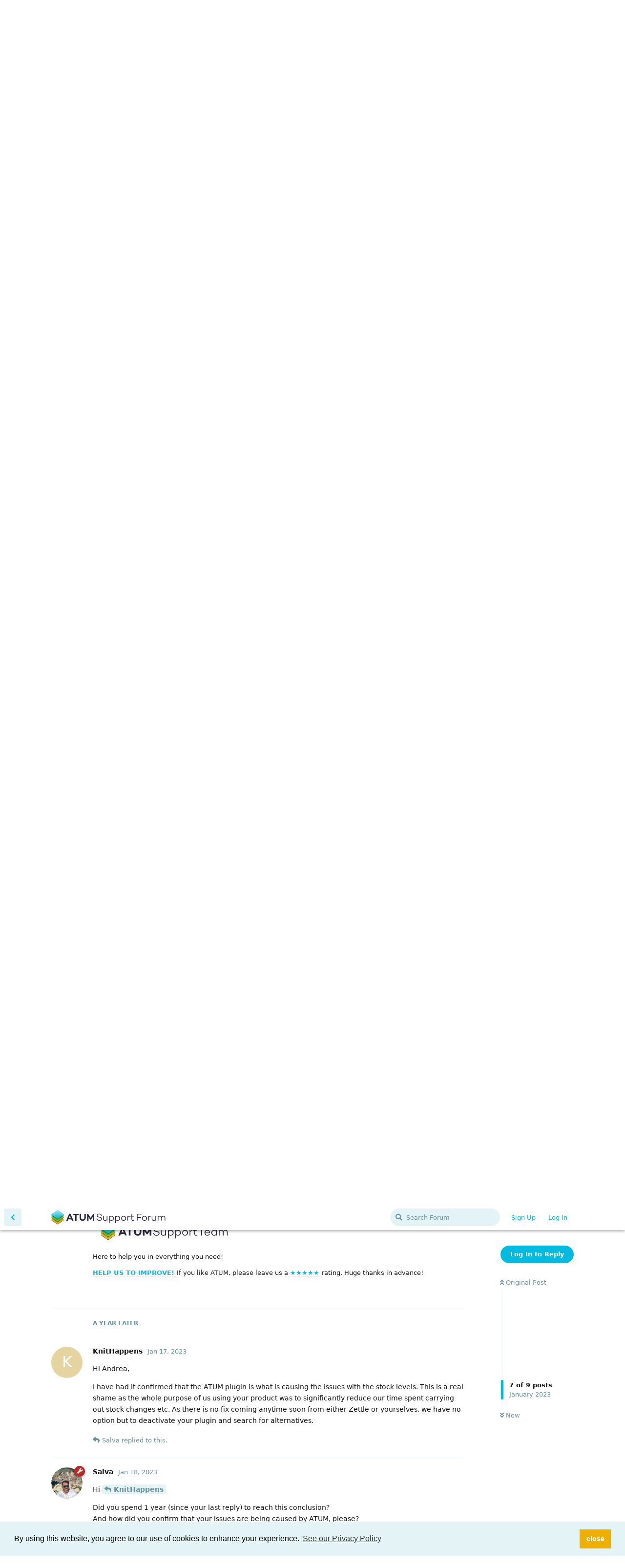

--- FILE ---
content_type: text/html; charset=utf-8
request_url: https://forum.stockmanagementlabs.com/d/3377/8
body_size: 6046
content:
<!doctype html>
<html  dir="ltr"        lang="en" >
    <head>
        <meta charset="utf-8">
        <title>Massive stock discrepancies - ATUM Support Forum</title>

        <link rel="stylesheet" href="https://forum.stockmanagementlabs.com/assets/forum.css?v=f750a3c4">
<link rel="canonical" href="https://forum.stockmanagementlabs.com/d/3377-massive-stock-discrepancies">
<link rel="preload" href="https://forum.stockmanagementlabs.com/assets/forum.css?v=f750a3c4" as="style">
<link rel="preload" href="https://forum.stockmanagementlabs.com/assets/forum.js?v=566be041" as="script">
<link rel="preload" href="https://forum.stockmanagementlabs.com/assets/forum-en.js?v=33736bea" as="script">
<link rel="preload" href="https://forum.stockmanagementlabs.com/assets/fonts/fa-solid-900.woff2" as="font" type="font/woff2" crossorigin="">
<link rel="preload" href="https://forum.stockmanagementlabs.com/assets/fonts/fa-regular-400.woff2" as="font" type="font/woff2" crossorigin="">
<meta name="viewport" content="width=device-width, initial-scale=1, maximum-scale=1, minimum-scale=1">
<meta name="description" content="Welcome to the official support forum for ATUM Inventory Management for WooCommerce.">
<meta name="theme-color" content="#00bbdf">
<link rel="shortcut icon" href="https://forum.stockmanagementlabs.com/assets/favicon-egq7trkn.png">
    </head>

    <body>
        <div class="br-top-bar">
    <div class="container">
        <p>Support Hours: Mon-Fri 8:00-14:00 CET - If and when our partners and kids allow, we may reply to your posts outside these hours :)</p>
    </div>
</div>

<div id="app" class="App">

    <div id="app-navigation" class="App-navigation"></div>

    <div id="drawer" class="App-drawer">

        <header id="header" class="App-header">
            <div id="header-navigation" class="Header-navigation"></div>
            <div class="container">
                <div class="Header-title">
                    <a href="https://forum.stockmanagementlabs.com" id="home-link">
                                                    <img src="https://forum.stockmanagementlabs.com/assets/atum-logo-forum.svg" alt="ATUM Support Forum" class="Header-logo">
                                            </a>
                </div>
                <div id="header-primary" class="Header-primary"></div>
                <div id="header-secondary" class="Header-secondary"></div>
            </div>
        </header>

    </div>

    <main class="App-content">
        <div id="content"></div>

        <div id="flarum-loading" style="display: none">
    Loading...
</div>

<noscript>
    <div class="Alert">
        <div class="container">
            This site is best viewed in a modern browser with JavaScript enabled.
        </div>
    </div>
</noscript>

<div id="flarum-loading-error" style="display: none">
    <div class="Alert">
        <div class="container">
            Something went wrong while trying to load the full version of this site. Try hard-refreshing this page to fix the error.
        </div>
    </div>
</div>

<noscript id="flarum-content">
    <div class="container">
    <h1>Massive stock discrepancies</h1>

    <div>
                    <article>
                                <div class="PostUser"><h3 class="PostUser-name">KnitHappens</h3></div>
                <div class="Post-body">
                    <p>We are seeing some huge changes in stock levels across all our stock.  Some items are not affected, others are.  We are talking in some instances variations of over 500! This can be an increase or stock in the minus figures.  We have not sold anywhere near the amounts showing and I cannot see any specific link between the items that have been affected.  In some cases, only a few variations of one item have been affected while the others are unchanged.</p>
                </div>
            </article>

            <hr>
                    <article>
                                <div class="PostUser"><h3 class="PostUser-name">AndreaRebel</h3></div>
                <div class="Post-body">
                    <p>Hi <a href="https://forum.stockmanagementlabs.com/d/3377-massive-stock-discrepancies/1" class="PostMention" data-id="13820">KnitHappens</a></p> 

<p>I apologize for any inconvenience caused, and sorry for the late reply, we were on weekend.</p>

<p>In order to know what is happening in your site we will need more info to be able to reproduce it.</p>

<p>Is this happening just with variable products?</p>

<p>Also, I need you to check this before keeping investigating:</p>

<ul><li>Make sure that you have the last update of your ATUM add-ons.</li>
<li>If you have and the problem persists, try to deactivate all plugins except ATUM add-ons and Woocommerce and check again.</li></ul>

<p>Please, let us know what happens in order to keep investigating.</p>

<p>Best Regards,</p>

<p>Andrea.</p> 
                </div>
            </article>

            <hr>
                    <article>
                                <div class="PostUser"><h3 class="PostUser-name">KnitHappens</h3></div>
                <div class="Post-body">
                    <p>Please can someone reply to this with some help?</p>
                </div>
            </article>

            <hr>
                    <article>
                                <div class="PostUser"><h3 class="PostUser-name">KnitHappens</h3></div>
                <div class="Post-body">
                    <p>Hi guys,<br>
Thank you for coming back to me. Yes it seems to be happening on variable items only. When I discovered the problem, I immediately updated all plugins to the most recent where applicable. I then carried out a physical stock check and corrected the stock figures. However a few of which have since gone wrong again. I'll disable other plugins and see what happens.</p>


                </div>
            </article>

            <hr>
                    <article>
                                <div class="PostUser"><h3 class="PostUser-name">AndreaRebel</h3></div>
                <div class="Post-body">
                    <p>Hi <a href="https://forum.stockmanagementlabs.com/d/3377-massive-stock-discrepancies/4" class="PostMention" data-id="13864">KnitHappens</a></p> 

<p>Yes, please, disable the plugins and let us now if it works. If not, we will need to know how to reproduce the issue.</p> 

<p>Please, let me know what happens in order to keep investigating if you need.</p>

<p>Best Regards,</p>

<p>Andrea.</p> 
                </div>
            </article>

            <hr>
                    <article>
                                <div class="PostUser"><h3 class="PostUser-name">KnitHappens</h3></div>
                <div class="Post-body">
                    <p><a href="https://forum.stockmanagementlabs.com/d/3377-massive-stock-discrepancies/5" class="PostMention" data-id="13865">AndreaRebel</a> Hi Andrea I will have to disable plugins on my staging site.  We are running our shop through izettle which should defer to WooCommerce with regards to stock levels but do you think there could be some sort of conflict between zettle, WC and Atum?</p>
                </div>
            </article>

            <hr>
                    <article>
                                <div class="PostUser"><h3 class="PostUser-name">AndreaRebel</h3></div>
                <div class="Post-body">
                    <p>Hi <a href="https://forum.stockmanagementlabs.com/d/3377-massive-stock-discrepancies/6" class="PostMention" data-id="13900">KnitHappens</a></p> 

<p>I apologize, but we don't know izettle and we can't give you an answer to this question. So please, try to deactivate the plugin and see what happens.</p>

<p>If you find any conflict with a third party plugin, you will need to look for an alternative, or using custom development to add the compatibility, but as we don't offer this service you will need to hire a developer.</p>

<p>Best Regards,</p>

<p>Andrea.</p> 




                </div>
            </article>

            <hr>
                    <article>
                                <div class="PostUser"><h3 class="PostUser-name">KnitHappens</h3></div>
                <div class="Post-body">
                    <p>Hi Andrea,</p>

<p>I have had it confirmed that the ATUM plugin is what is causing the issues with the stock levels. This is a real shame as the whole purpose of us using your product was to significantly reduce our time spent carrying out stock changes etc.  As there is no fix coming anytime soon from either Zettle or yourselves, we have no option but to deactivate your plugin and search for alternatives.</p>

                </div>
            </article>

            <hr>
                    <article>
                                <div class="PostUser"><h3 class="PostUser-name">Salva</h3></div>
                <div class="Post-body">
                    <p>Hi <a href="https://forum.stockmanagementlabs.com/d/3377-massive-stock-discrepancies/8" class="PostMention" data-id="16609">KnitHappens</a></p> 

<p>Did you spend 1 year (since your last reply) to reach this conclusion?<br>
And how did you confirm that your issues are being caused by ATUM, please?</p>


<p>Best Regards,<br>
Salva.</p>

                </div>
            </article>

            <hr>
            </div>

    
    </div>

</noscript>


        <div class="App-composer">
            <div class="container">
                <div id="composer"></div>
            </div>
        </div>
    </main>

</div>




        <div id="modal"></div>
        <div id="alerts"></div>

        <script>
            document.getElementById('flarum-loading').style.display = 'block';
            var flarum = {extensions: {}};
        </script>

        <script src="https://forum.stockmanagementlabs.com/assets/forum.js?v=566be041"></script>
<script src="https://forum.stockmanagementlabs.com/assets/forum-en.js?v=33736bea"></script>

        <script id="flarum-json-payload" type="application/json">{"resources":[{"type":"forums","id":"1","attributes":{"title":"ATUM Support Forum","description":"Welcome to the official support forum for ATUM Inventory Management for WooCommerce.","showLanguageSelector":true,"baseUrl":"https:\/\/forum.stockmanagementlabs.com","basePath":"","baseOrigin":"https:\/\/forum.stockmanagementlabs.com","debug":false,"apiUrl":"https:\/\/forum.stockmanagementlabs.com\/api","welcomeTitle":"Inventory Management for WooCommerce","welcomeMessage":"Welcome to ATUM\u0027s official support forum \ud83d\udc4b\n\u003Cbr\u003E\u003Cbr\u003E\u003Ca href=\u0022https:\/\/stockmanagementlabs.crunch.help\/\u0022 class=\u0022Button Button--primary\u0022 target=\u0022_blank\u0022\u003ERead the Docs\u003C\/a\u003E","themePrimaryColor":"#00bbdf","themeSecondaryColor":"#d5f2f8","logoUrl":"https:\/\/forum.stockmanagementlabs.com\/assets\/atum-logo-forum.svg","faviconUrl":"https:\/\/forum.stockmanagementlabs.com\/assets\/favicon-egq7trkn.png","headerHtml":"\u003Cdiv class=\u0022br-top-bar\u0022\u003E\n    \u003Cdiv class=\u0022container\u0022\u003E\n        \u003Cp\u003ESupport Hours: Mon-Fri 8:00-14:00 CET - If and when our partners and kids allow, we may reply to your posts outside these hours :)\u003C\/p\u003E\n    \u003C\/div\u003E\n\u003C\/div\u003E","footerHtml":null,"allowSignUp":true,"defaultRoute":"\/tags","canViewForum":true,"canStartDiscussion":false,"canSearchUsers":true,"canCreateAccessToken":false,"canModerateAccessTokens":false,"assetsBaseUrl":"https:\/\/forum.stockmanagementlabs.com\/assets","canProcessErasureRequests":false,"erasureAnonymizationAllowed":true,"erasureDeletionAllowed":false,"canViewFlags":false,"guidelinesUrl":null,"fof-oauth":[null,null,null,null,null,null,null],"fof-oauth.only_icons":false,"fof-oauth.popupWidth":580,"fof-oauth.popupHeight":400,"fof-oauth.fullscreenPopup":true,"passwordlessSignUp":false,"canBypassTagCounts":false,"minPrimaryTags":"1","maxPrimaryTags":"1","minSecondaryTags":"0","maxSecondaryTags":"2","flamoji.auto_hide":true,"flamoji.show_preview":false,"flamoji.show_search":true,"flamoji.show_variants":true,"flamoji.emoji_style":"twemoji","flamoji.emoji_data":"en","flamoji.emoji_version":"12.1","flamoji.initial_category":"smileys","flamoji.show_category_buttons":true,"flamoji.show_recents":true,"flamoji.recents_count":50,"flamoji.specify_categories":"[\u0022smileys\u0022,\u0022people\u0022,\u0022animals\u0022,\u0022food\u0022,\u0022activities\u0022,\u0022travel\u0022,\u0022objects\u0022,\u0022symbols\u0022,\u0022flags\u0022]","fof-upload.canUpload":false,"fof-upload.canDownload":false,"fof-upload.composerButtonVisiblity":"both","fof-terms.signup-legal-text":null,"fof-terms.hide-updated-at":false,"fof-terms.date-format":"YYYY-MM-DD","fof-terms.canSeeUserPoliciesState":false,"theme_dark_mode":false,"fof-recaptcha.credentials.site":"6LcmKusrAAAAABNK08AhrkUmQ_xijkHBpMQoJkah","fof-recaptcha.type":"invisible","fof-recaptcha.signup":true,"fof-recaptcha.signin":true,"fof-recaptcha.forgot":true,"fof-recaptcha.configured":true,"postWithoutCaptcha":false,"canStartPolls":false,"canStartGlobalPolls":false,"canUploadPollImages":false,"canStartPollGroup":false,"canViewPollGroups":false,"pollsDirectoryDefaultSort":"-createdAt","globalPollsEnabled":false,"pollGroupsEnabled":false,"allowPollOptionImage":false,"pollMaxOptions":10,"fof-cookie-consent.consentText":"By using this website, you agree to our use of cookies to enhance your experience.","fof-cookie-consent.buttonText":"close","fof-cookie-consent.learnMoreLinkText":"See our Privacy Policy","fof-cookie-consent.learnMoreLinkUrl":"https:\/\/www.stockmanagementlabs.com\/privacy-policy\/","fof-cookie-consent.backgroundColor":"#e4f3f6","fof-cookie-consent.textColor":"#000000","fof-cookie-consent.buttonBackgroundColor":"rgb(239, 175, 0)","fof-cookie-consent.buttonTextColor":"#ffffff","fof-cookie-consent.ccTheme":"custom","canStartPrivateDiscussion":false,"canStartPrivateDiscussionWithUsers":false,"canAddMoreThanTwoUserRecipients":false,"canStartPrivateDiscussionWithGroups":false,"canStartPrivateDiscussionWithBlockers":false,"byobu.icon-badge":"fas fa-map","byobu.icon-postAction":"far fa-map","allowUsernameMentionFormat":true},"relationships":{"groups":{"data":[{"type":"groups","id":"1"},{"type":"groups","id":"2"},{"type":"groups","id":"3"},{"type":"groups","id":"4"}]},"tags":{"data":[{"type":"tags","id":"1"},{"type":"tags","id":"14"},{"type":"tags","id":"16"},{"type":"tags","id":"24"},{"type":"tags","id":"29"},{"type":"tags","id":"102"}]},"fofTermsPolicies":{"data":[{"type":"fof-terms-policies","id":"1"}]}}},{"type":"groups","id":"1","attributes":{"nameSingular":"Admin","namePlural":"Admins","color":"#B72A2A","icon":"fas fa-wrench","isHidden":0}},{"type":"groups","id":"2","attributes":{"nameSingular":"Guest","namePlural":"Guests","color":null,"icon":null,"isHidden":0}},{"type":"groups","id":"3","attributes":{"nameSingular":"Member","namePlural":"Members","color":null,"icon":null,"isHidden":0}},{"type":"groups","id":"4","attributes":{"nameSingular":"Mod","namePlural":"Mods","color":"#80349E","icon":"fas fa-bolt","isHidden":0}},{"type":"tags","id":"1","attributes":{"name":"ATUM Free Plugin","description":"Discussions about the FREE ATUM plugin for WooCommerce. Related Bugs or Issues go here as well. ","slug":"atum-free-plugin","color":"#69c61d","backgroundUrl":null,"backgroundMode":null,"icon":null,"discussionCount":2263,"position":1,"defaultSort":null,"isChild":false,"isHidden":false,"lastPostedAt":"2025-12-03T06:45:39+00:00","canStartDiscussion":false,"canAddToDiscussion":false}},{"type":"tags","id":"14","attributes":{"name":"Forum How To","description":"Learn how to use this ATUM Support Forum. ","slug":"forum-how-to","color":"#BA7DF7","backgroundUrl":null,"backgroundMode":null,"icon":null,"discussionCount":21,"position":5,"defaultSort":null,"isChild":false,"isHidden":false,"lastPostedAt":"2018-03-14T16:32:19+00:00","canStartDiscussion":false,"canAddToDiscussion":false}},{"type":"tags","id":"16","attributes":{"name":"ATUM Premium Add-Ons","description":"Discussions about the ATUM Premium Add-Ons.\nRelated Bugs or Issues go here as well.","slug":"atum-premium-add-ons","color":"#00b8db","backgroundUrl":null,"backgroundMode":null,"icon":"","discussionCount":2422,"position":2,"defaultSort":null,"isChild":false,"isHidden":false,"lastPostedAt":"2026-01-07T07:56:56+00:00","canStartDiscussion":false,"canAddToDiscussion":false}},{"type":"tags","id":"24","attributes":{"name":"Suggest a Feature","description":"Do you need a special feature for your business that ATUM is missing? Leave your detailed suggestion here. ","slug":"suggest-a-feature","color":"#f75656","backgroundUrl":null,"backgroundMode":null,"icon":"","discussionCount":540,"position":3,"defaultSort":null,"isChild":false,"isHidden":false,"lastPostedAt":"2025-12-03T06:48:24+00:00","canStartDiscussion":false,"canAddToDiscussion":false}},{"type":"tags","id":"29","attributes":{"name":"Beta Testing","description":"Bug report and comments for all ATUM premium add-ons in BETA stage.","slug":"beta-testing","color":"#f77daa","backgroundUrl":null,"backgroundMode":null,"icon":null,"discussionCount":102,"position":4,"defaultSort":null,"isChild":false,"isHidden":false,"lastPostedAt":"2025-05-27T14:36:48+00:00","canStartDiscussion":false,"canAddToDiscussion":false}},{"type":"tags","id":"102","attributes":{"name":"ATUM Knowledge Base","description":"All the documentation regarding ATUM free, premium add-ons, SML account management, etc.","slug":"atum-knowledge-base","color":"#efaf00","backgroundUrl":null,"backgroundMode":null,"icon":"","discussionCount":1,"position":0,"defaultSort":null,"isChild":false,"isHidden":false,"lastPostedAt":"2022-02-21T10:03:24+00:00","canStartDiscussion":false,"canAddToDiscussion":false}},{"type":"fof-terms-policies","id":"1","attributes":{"sort":null,"name":"Privacy Policy","url":"https:\/\/stockmanagementlabs.com\/privacy-policy\/","update_message":"Please accept our privacy policy in order to continue.","terms_updated_at":"2025-12-15T13:44:20+00:00","optional":0,"additional_info":[]}}],"session":{"userId":0,"csrfToken":"Lq6U9k5zWC9VKKUKy0oHhRsZ5WWSUDRQ8gLz8Vtg"},"locales":{"en":"English"},"locale":"en","apiDocument":{"data":{"type":"discussions","id":"3377","attributes":{"title":"Massive stock discrepancies","slug":"3377-massive-stock-discrepancies","commentCount":9,"participantCount":3,"createdAt":"2022-01-07T14:50:11+00:00","lastPostedAt":"2023-01-18T08:04:28+00:00","lastPostNumber":9,"canReply":false,"canRename":false,"canDelete":false,"canHide":false,"isApproved":true,"canTag":false,"hasPoll":false,"canStartPoll":false,"canEditRecipients":false,"canEditUserRecipients":false,"canEditGroupRecipients":false,"isPrivateDiscussion":false,"subscription":null,"isSticky":false,"canSticky":false,"isLocked":false,"canLock":false},"relationships":{"user":{"data":{"type":"users","id":"2686"}},"posts":{"data":[{"type":"posts","id":"13820"},{"type":"posts","id":"13823"},{"type":"posts","id":"13829"},{"type":"posts","id":"13864"},{"type":"posts","id":"13865"},{"type":"posts","id":"13900"},{"type":"posts","id":"13907"},{"type":"posts","id":"16609"},{"type":"posts","id":"16616"}]},"tags":{"data":[{"type":"tags","id":"1"},{"type":"tags","id":"18"},{"type":"tags","id":"22"}]},"recipientUsers":{"data":[]},"recipientGroups":{"data":[]}}},"included":[{"type":"users","id":"2686","attributes":{"username":"KnitHappens","displayName":"KnitHappens","avatarUrl":null,"slug":"KnitHappens","joinTime":"2022-01-07T14:46:54+00:00","discussionCount":1,"commentCount":5,"canEdit":false,"canEditCredentials":false,"canEditGroups":false,"canDelete":false,"lastSeenAt":"2023-01-17T14:06:32+00:00","canModerateExports":false,"canSuspend":false,"fof-upload-uploadCountCurrent":null,"fof-upload-uploadCountAll":null,"blocksPd":false,"isBanned":false,"canBanIP":false},"relationships":{"groups":{"data":[]}}},{"type":"users","id":"1362","attributes":{"username":"AndreaRebel","displayName":"AndreaRebel","avatarUrl":"https:\/\/forum.stockmanagementlabs.com\/assets\/avatars\/ker6ihjt3obs6qio.png","slug":"AndreaRebel","joinTime":"2020-05-22T07:25:44+00:00","discussionCount":61,"commentCount":2225,"canEdit":false,"canEditCredentials":false,"canEditGroups":false,"canDelete":false,"canModerateExports":false,"canSuspend":false,"fof-upload-uploadCountCurrent":null,"fof-upload-uploadCountAll":null,"blocksPd":false,"isBanned":false,"canBanIP":false},"relationships":{"groups":{"data":[{"type":"groups","id":"1"}]}}},{"type":"users","id":"84","attributes":{"username":"Salva","displayName":"Salva","avatarUrl":"https:\/\/forum.stockmanagementlabs.com\/assets\/avatars\/sw0u5q4odfzfuazd.png","slug":"Salva","joinTime":"2018-07-09T15:21:37+00:00","discussionCount":2,"commentCount":3289,"canEdit":false,"canEditCredentials":false,"canEditGroups":false,"canDelete":false,"lastSeenAt":"2026-01-14T10:21:51+00:00","canModerateExports":false,"canSuspend":false,"fof-upload-uploadCountCurrent":null,"fof-upload-uploadCountAll":null,"blocksPd":false,"isBanned":false,"canBanIP":false},"relationships":{"groups":{"data":[{"type":"groups","id":"1"}]}}},{"type":"posts","id":"13820","attributes":{"number":1,"createdAt":"2022-01-07T14:50:11+00:00","contentType":"comment","contentHtml":"\u003Cp\u003EWe are seeing some huge changes in stock levels across all our stock.  Some items are not affected, others are.  We are talking in some instances variations of over 500! This can be an increase or stock in the minus figures.  We have not sold anywhere near the amounts showing and I cannot see any specific link between the items that have been affected.  In some cases, only a few variations of one item have been affected while the others are unchanged.\u003C\/p\u003E","renderFailed":false,"canEdit":false,"canDelete":false,"canHide":false,"mentionedByCount":1,"canFlag":false,"isApproved":true,"canApprove":false,"canStartPoll":false,"canBanIP":false,"canLike":false,"likesCount":0},"relationships":{"discussion":{"data":{"type":"discussions","id":"3377"}},"user":{"data":{"type":"users","id":"2686"}},"polls":{"data":[]},"mentionedBy":{"data":[{"type":"posts","id":"13829"}]},"likes":{"data":[]}}},{"type":"posts","id":"13829","attributes":{"number":3,"createdAt":"2022-01-10T08:33:09+00:00","contentType":"comment","contentHtml":"\u003Cp\u003EHi \u003Ca href=\u0022https:\/\/forum.stockmanagementlabs.com\/d\/3377-massive-stock-discrepancies\/1\u0022 class=\u0022PostMention\u0022 data-id=\u002213820\u0022\u003EKnitHappens\u003C\/a\u003E\u003C\/p\u003E \n\n\u003Cp\u003EI apologize for any inconvenience caused, and sorry for the late reply, we were on weekend.\u003C\/p\u003E\n\n\u003Cp\u003EIn order to know what is happening in your site we will need more info to be able to reproduce it.\u003C\/p\u003E\n\n\u003Cp\u003EIs this happening just with variable products?\u003C\/p\u003E\n\n\u003Cp\u003EAlso, I need you to check this before keeping investigating:\u003C\/p\u003E\n\n\u003Cul\u003E\u003Cli\u003EMake sure that you have the last update of your ATUM add-ons.\u003C\/li\u003E\n\u003Cli\u003EIf you have and the problem persists, try to deactivate all plugins except ATUM add-ons and Woocommerce and check again.\u003C\/li\u003E\u003C\/ul\u003E\n\n\u003Cp\u003EPlease, let us know what happens in order to keep investigating.\u003C\/p\u003E\n\n\u003Cp\u003EBest Regards,\u003C\/p\u003E\n\n\u003Cp\u003EAndrea.\u003C\/p\u003E ","renderFailed":false,"mentionedByCount":0,"canEdit":false,"canDelete":false,"canHide":false,"canFlag":false,"isApproved":true,"canApprove":false,"canStartPoll":false,"canBanIP":false,"canLike":false,"likesCount":0},"relationships":{"user":{"data":{"type":"users","id":"1362"}},"discussion":{"data":{"type":"discussions","id":"3377"}},"polls":{"data":[]},"mentionedBy":{"data":[]},"likes":{"data":[]}}},{"type":"posts","id":"13823","attributes":{"number":2,"createdAt":"2022-01-09T17:25:11+00:00","contentType":"comment","contentHtml":"\u003Cp\u003EPlease can someone reply to this with some help?\u003C\/p\u003E","renderFailed":false,"canEdit":false,"canDelete":false,"canHide":false,"mentionedByCount":0,"canFlag":false,"isApproved":true,"canApprove":false,"canStartPoll":false,"canBanIP":false,"canLike":false,"likesCount":0},"relationships":{"discussion":{"data":{"type":"discussions","id":"3377"}},"user":{"data":{"type":"users","id":"2686"}},"polls":{"data":[]},"mentionedBy":{"data":[]},"likes":{"data":[]}}},{"type":"posts","id":"13864","attributes":{"number":4,"createdAt":"2022-01-13T10:52:12+00:00","contentType":"comment","contentHtml":"\u003Cp\u003EHi guys,\u003Cbr\u003E\nThank you for coming back to me. Yes it seems to be happening on variable items only. When I discovered the problem, I immediately updated all plugins to the most recent where applicable. I then carried out a physical stock check and corrected the stock figures. However a few of which have since gone wrong again. I\u0027ll disable other plugins and see what happens.\u003C\/p\u003E\n\n","renderFailed":false,"canEdit":false,"canDelete":false,"canHide":false,"mentionedByCount":1,"canFlag":false,"isApproved":true,"canApprove":false,"canStartPoll":false,"canBanIP":false,"canLike":false,"likesCount":0},"relationships":{"discussion":{"data":{"type":"discussions","id":"3377"}},"user":{"data":{"type":"users","id":"2686"}},"polls":{"data":[]},"mentionedBy":{"data":[{"type":"posts","id":"13865"}]},"likes":{"data":[]}}},{"type":"posts","id":"13865","attributes":{"number":5,"createdAt":"2022-01-14T06:51:53+00:00","contentType":"comment","contentHtml":"\u003Cp\u003EHi \u003Ca href=\u0022https:\/\/forum.stockmanagementlabs.com\/d\/3377-massive-stock-discrepancies\/4\u0022 class=\u0022PostMention\u0022 data-id=\u002213864\u0022\u003EKnitHappens\u003C\/a\u003E\u003C\/p\u003E \n\n\u003Cp\u003EYes, please, disable the plugins and let us now if it works. If not, we will need to know how to reproduce the issue.\u003C\/p\u003E \n\n\u003Cp\u003EPlease, let me know what happens in order to keep investigating if you need.\u003C\/p\u003E\n\n\u003Cp\u003EBest Regards,\u003C\/p\u003E\n\n\u003Cp\u003EAndrea.\u003C\/p\u003E ","renderFailed":false,"mentionedByCount":1,"canEdit":false,"canDelete":false,"canHide":false,"canFlag":false,"isApproved":true,"canApprove":false,"canStartPoll":false,"canBanIP":false,"canLike":false,"likesCount":0},"relationships":{"user":{"data":{"type":"users","id":"1362"}},"discussion":{"data":{"type":"discussions","id":"3377"}},"polls":{"data":[]},"mentionedBy":{"data":[{"type":"posts","id":"13900"}]},"likes":{"data":[]}}},{"type":"posts","id":"13900","attributes":{"number":6,"createdAt":"2022-01-19T14:58:54+00:00","contentType":"comment","contentHtml":"\u003Cp\u003E\u003Ca href=\u0022https:\/\/forum.stockmanagementlabs.com\/d\/3377-massive-stock-discrepancies\/5\u0022 class=\u0022PostMention\u0022 data-id=\u002213865\u0022\u003EAndreaRebel\u003C\/a\u003E Hi Andrea I will have to disable plugins on my staging site.  We are running our shop through izettle which should defer to WooCommerce with regards to stock levels but do you think there could be some sort of conflict between zettle, WC and Atum?\u003C\/p\u003E","renderFailed":false,"mentionedByCount":1,"canEdit":false,"canDelete":false,"canHide":false,"canFlag":false,"isApproved":true,"canApprove":false,"canStartPoll":false,"canBanIP":false,"canLike":false,"likesCount":0},"relationships":{"user":{"data":{"type":"users","id":"2686"}},"discussion":{"data":{"type":"discussions","id":"3377"}},"polls":{"data":[]},"mentionedBy":{"data":[{"type":"posts","id":"13907"}]},"likes":{"data":[]}}},{"type":"posts","id":"13907","attributes":{"number":7,"createdAt":"2022-01-20T09:00:11+00:00","contentType":"comment","contentHtml":"\u003Cp\u003EHi \u003Ca href=\u0022https:\/\/forum.stockmanagementlabs.com\/d\/3377-massive-stock-discrepancies\/6\u0022 class=\u0022PostMention\u0022 data-id=\u002213900\u0022\u003EKnitHappens\u003C\/a\u003E\u003C\/p\u003E \n\n\u003Cp\u003EI apologize, but we don\u0027t know izettle and we can\u0027t give you an answer to this question. So please, try to deactivate the plugin and see what happens.\u003C\/p\u003E\n\n\u003Cp\u003EIf you find any conflict with a third party plugin, you will need to look for an alternative, or using custom development to add the compatibility, but as we don\u0027t offer this service you will need to hire a developer.\u003C\/p\u003E\n\n\u003Cp\u003EBest Regards,\u003C\/p\u003E\n\n\u003Cp\u003EAndrea.\u003C\/p\u003E \n\n\n\n","renderFailed":false,"mentionedByCount":0,"canEdit":false,"canDelete":false,"canHide":false,"canFlag":false,"isApproved":true,"canApprove":false,"canStartPoll":false,"canBanIP":false,"canLike":false,"likesCount":0},"relationships":{"user":{"data":{"type":"users","id":"1362"}},"discussion":{"data":{"type":"discussions","id":"3377"}},"polls":{"data":[]},"mentionedBy":{"data":[]},"likes":{"data":[]}}},{"type":"posts","id":"16609","attributes":{"number":8,"createdAt":"2023-01-17T14:06:30+00:00","contentType":"comment","contentHtml":"\u003Cp\u003EHi Andrea,\u003C\/p\u003E\n\n\u003Cp\u003EI have had it confirmed that the ATUM plugin is what is causing the issues with the stock levels. This is a real shame as the whole purpose of us using your product was to significantly reduce our time spent carrying out stock changes etc.  As there is no fix coming anytime soon from either Zettle or yourselves, we have no option but to deactivate your plugin and search for alternatives.\u003C\/p\u003E\n","renderFailed":false,"canEdit":false,"canDelete":false,"canHide":false,"mentionedByCount":1,"canFlag":false,"isApproved":true,"canApprove":false,"canStartPoll":false,"canBanIP":false,"canLike":false,"likesCount":0},"relationships":{"discussion":{"data":{"type":"discussions","id":"3377"}},"user":{"data":{"type":"users","id":"2686"}},"polls":{"data":[]},"mentionedBy":{"data":[{"type":"posts","id":"16616"}]},"likes":{"data":[]}}},{"type":"posts","id":"16616","attributes":{"number":9,"createdAt":"2023-01-18T08:04:28+00:00","contentType":"comment","contentHtml":"\u003Cp\u003EHi \u003Ca href=\u0022https:\/\/forum.stockmanagementlabs.com\/d\/3377-massive-stock-discrepancies\/8\u0022 class=\u0022PostMention\u0022 data-id=\u002216609\u0022\u003EKnitHappens\u003C\/a\u003E\u003C\/p\u003E \n\n\u003Cp\u003EDid you spend 1 year (since your last reply) to reach this conclusion?\u003Cbr\u003E\nAnd how did you confirm that your issues are being caused by ATUM, please?\u003C\/p\u003E\n\n\n\u003Cp\u003EBest Regards,\u003Cbr\u003E\nSalva.\u003C\/p\u003E\n","renderFailed":false,"mentionedByCount":0,"canEdit":false,"canDelete":false,"canHide":false,"canFlag":false,"isApproved":true,"canApprove":false,"canStartPoll":false,"canBanIP":false,"canLike":false,"likesCount":0},"relationships":{"user":{"data":{"type":"users","id":"84"}},"discussion":{"data":{"type":"discussions","id":"3377"}},"polls":{"data":[]},"mentionedBy":{"data":[]},"likes":{"data":[]}}},{"type":"groups","id":"1","attributes":{"nameSingular":"Admin","namePlural":"Admins","color":"#B72A2A","icon":"fas fa-wrench","isHidden":0}},{"type":"tags","id":"1","attributes":{"name":"ATUM Free Plugin","description":"Discussions about the FREE ATUM plugin for WooCommerce. Related Bugs or Issues go here as well. ","slug":"atum-free-plugin","color":"#69c61d","backgroundUrl":null,"backgroundMode":null,"icon":null,"discussionCount":2263,"position":1,"defaultSort":null,"isChild":false,"isHidden":false,"lastPostedAt":"2025-12-03T06:45:39+00:00","canStartDiscussion":false,"canAddToDiscussion":false}},{"type":"tags","id":"18","attributes":{"name":"Stock Central","description":"","slug":"free-stock-central","color":"#69c61d","backgroundUrl":null,"backgroundMode":null,"icon":null,"discussionCount":787,"position":1,"defaultSort":null,"isChild":true,"isHidden":false,"lastPostedAt":"2025-11-30T21:35:55+00:00","canStartDiscussion":false,"canAddToDiscussion":false},"relationships":{"parent":{"data":{"type":"tags","id":"1"}}}},{"type":"tags","id":"22","attributes":{"name":"Inventory Logs","description":"","slug":"free-inventory-logs","color":"#69c61d","backgroundUrl":null,"backgroundMode":null,"icon":null,"discussionCount":92,"position":5,"defaultSort":null,"isChild":true,"isHidden":false,"lastPostedAt":"2025-09-17T10:52:02+00:00","canStartDiscussion":false,"canAddToDiscussion":false},"relationships":{"parent":{"data":{"type":"tags","id":"1"}}}}]}}</script>

        <script>
            const data = JSON.parse(document.getElementById('flarum-json-payload').textContent);
            document.getElementById('flarum-loading').style.display = 'none';

            try {
                flarum.core.app.load(data);
                flarum.core.app.bootExtensions(flarum.extensions);
                flarum.core.app.boot();
            } catch (e) {
                var error = document.getElementById('flarum-loading-error');
                error.innerHTML += document.getElementById('flarum-content').textContent;
                error.style.display = 'block';
                throw e;
            }
        </script>

        
    </body>
</html>
